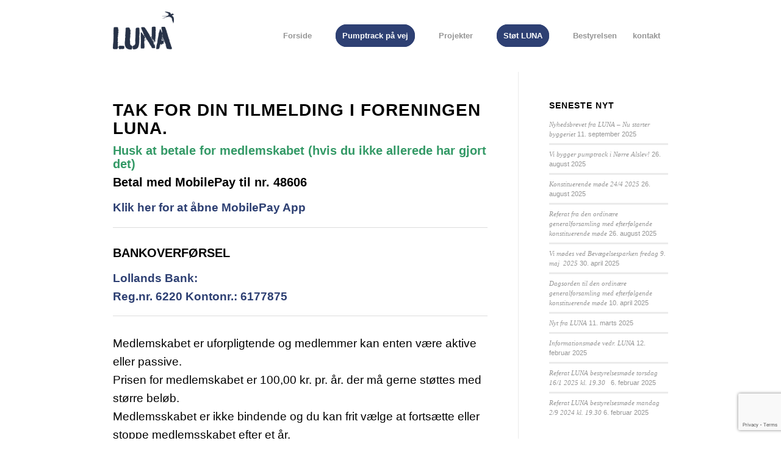

--- FILE ---
content_type: text/html; charset=utf-8
request_url: https://www.google.com/recaptcha/api2/anchor?ar=1&k=6LcRzNInAAAAAEg-FQwWlkLjBxgV4jPl6PAn9O8H&co=aHR0cHM6Ly9sdS1uYS5kazo0NDM.&hl=en&v=TkacYOdEJbdB_JjX802TMer9&size=invisible&anchor-ms=20000&execute-ms=15000&cb=q7gho6idc68l
body_size: 44836
content:
<!DOCTYPE HTML><html dir="ltr" lang="en"><head><meta http-equiv="Content-Type" content="text/html; charset=UTF-8">
<meta http-equiv="X-UA-Compatible" content="IE=edge">
<title>reCAPTCHA</title>
<style type="text/css">
/* cyrillic-ext */
@font-face {
  font-family: 'Roboto';
  font-style: normal;
  font-weight: 400;
  src: url(//fonts.gstatic.com/s/roboto/v18/KFOmCnqEu92Fr1Mu72xKKTU1Kvnz.woff2) format('woff2');
  unicode-range: U+0460-052F, U+1C80-1C8A, U+20B4, U+2DE0-2DFF, U+A640-A69F, U+FE2E-FE2F;
}
/* cyrillic */
@font-face {
  font-family: 'Roboto';
  font-style: normal;
  font-weight: 400;
  src: url(//fonts.gstatic.com/s/roboto/v18/KFOmCnqEu92Fr1Mu5mxKKTU1Kvnz.woff2) format('woff2');
  unicode-range: U+0301, U+0400-045F, U+0490-0491, U+04B0-04B1, U+2116;
}
/* greek-ext */
@font-face {
  font-family: 'Roboto';
  font-style: normal;
  font-weight: 400;
  src: url(//fonts.gstatic.com/s/roboto/v18/KFOmCnqEu92Fr1Mu7mxKKTU1Kvnz.woff2) format('woff2');
  unicode-range: U+1F00-1FFF;
}
/* greek */
@font-face {
  font-family: 'Roboto';
  font-style: normal;
  font-weight: 400;
  src: url(//fonts.gstatic.com/s/roboto/v18/KFOmCnqEu92Fr1Mu4WxKKTU1Kvnz.woff2) format('woff2');
  unicode-range: U+0370-0377, U+037A-037F, U+0384-038A, U+038C, U+038E-03A1, U+03A3-03FF;
}
/* vietnamese */
@font-face {
  font-family: 'Roboto';
  font-style: normal;
  font-weight: 400;
  src: url(//fonts.gstatic.com/s/roboto/v18/KFOmCnqEu92Fr1Mu7WxKKTU1Kvnz.woff2) format('woff2');
  unicode-range: U+0102-0103, U+0110-0111, U+0128-0129, U+0168-0169, U+01A0-01A1, U+01AF-01B0, U+0300-0301, U+0303-0304, U+0308-0309, U+0323, U+0329, U+1EA0-1EF9, U+20AB;
}
/* latin-ext */
@font-face {
  font-family: 'Roboto';
  font-style: normal;
  font-weight: 400;
  src: url(//fonts.gstatic.com/s/roboto/v18/KFOmCnqEu92Fr1Mu7GxKKTU1Kvnz.woff2) format('woff2');
  unicode-range: U+0100-02BA, U+02BD-02C5, U+02C7-02CC, U+02CE-02D7, U+02DD-02FF, U+0304, U+0308, U+0329, U+1D00-1DBF, U+1E00-1E9F, U+1EF2-1EFF, U+2020, U+20A0-20AB, U+20AD-20C0, U+2113, U+2C60-2C7F, U+A720-A7FF;
}
/* latin */
@font-face {
  font-family: 'Roboto';
  font-style: normal;
  font-weight: 400;
  src: url(//fonts.gstatic.com/s/roboto/v18/KFOmCnqEu92Fr1Mu4mxKKTU1Kg.woff2) format('woff2');
  unicode-range: U+0000-00FF, U+0131, U+0152-0153, U+02BB-02BC, U+02C6, U+02DA, U+02DC, U+0304, U+0308, U+0329, U+2000-206F, U+20AC, U+2122, U+2191, U+2193, U+2212, U+2215, U+FEFF, U+FFFD;
}
/* cyrillic-ext */
@font-face {
  font-family: 'Roboto';
  font-style: normal;
  font-weight: 500;
  src: url(//fonts.gstatic.com/s/roboto/v18/KFOlCnqEu92Fr1MmEU9fCRc4AMP6lbBP.woff2) format('woff2');
  unicode-range: U+0460-052F, U+1C80-1C8A, U+20B4, U+2DE0-2DFF, U+A640-A69F, U+FE2E-FE2F;
}
/* cyrillic */
@font-face {
  font-family: 'Roboto';
  font-style: normal;
  font-weight: 500;
  src: url(//fonts.gstatic.com/s/roboto/v18/KFOlCnqEu92Fr1MmEU9fABc4AMP6lbBP.woff2) format('woff2');
  unicode-range: U+0301, U+0400-045F, U+0490-0491, U+04B0-04B1, U+2116;
}
/* greek-ext */
@font-face {
  font-family: 'Roboto';
  font-style: normal;
  font-weight: 500;
  src: url(//fonts.gstatic.com/s/roboto/v18/KFOlCnqEu92Fr1MmEU9fCBc4AMP6lbBP.woff2) format('woff2');
  unicode-range: U+1F00-1FFF;
}
/* greek */
@font-face {
  font-family: 'Roboto';
  font-style: normal;
  font-weight: 500;
  src: url(//fonts.gstatic.com/s/roboto/v18/KFOlCnqEu92Fr1MmEU9fBxc4AMP6lbBP.woff2) format('woff2');
  unicode-range: U+0370-0377, U+037A-037F, U+0384-038A, U+038C, U+038E-03A1, U+03A3-03FF;
}
/* vietnamese */
@font-face {
  font-family: 'Roboto';
  font-style: normal;
  font-weight: 500;
  src: url(//fonts.gstatic.com/s/roboto/v18/KFOlCnqEu92Fr1MmEU9fCxc4AMP6lbBP.woff2) format('woff2');
  unicode-range: U+0102-0103, U+0110-0111, U+0128-0129, U+0168-0169, U+01A0-01A1, U+01AF-01B0, U+0300-0301, U+0303-0304, U+0308-0309, U+0323, U+0329, U+1EA0-1EF9, U+20AB;
}
/* latin-ext */
@font-face {
  font-family: 'Roboto';
  font-style: normal;
  font-weight: 500;
  src: url(//fonts.gstatic.com/s/roboto/v18/KFOlCnqEu92Fr1MmEU9fChc4AMP6lbBP.woff2) format('woff2');
  unicode-range: U+0100-02BA, U+02BD-02C5, U+02C7-02CC, U+02CE-02D7, U+02DD-02FF, U+0304, U+0308, U+0329, U+1D00-1DBF, U+1E00-1E9F, U+1EF2-1EFF, U+2020, U+20A0-20AB, U+20AD-20C0, U+2113, U+2C60-2C7F, U+A720-A7FF;
}
/* latin */
@font-face {
  font-family: 'Roboto';
  font-style: normal;
  font-weight: 500;
  src: url(//fonts.gstatic.com/s/roboto/v18/KFOlCnqEu92Fr1MmEU9fBBc4AMP6lQ.woff2) format('woff2');
  unicode-range: U+0000-00FF, U+0131, U+0152-0153, U+02BB-02BC, U+02C6, U+02DA, U+02DC, U+0304, U+0308, U+0329, U+2000-206F, U+20AC, U+2122, U+2191, U+2193, U+2212, U+2215, U+FEFF, U+FFFD;
}
/* cyrillic-ext */
@font-face {
  font-family: 'Roboto';
  font-style: normal;
  font-weight: 900;
  src: url(//fonts.gstatic.com/s/roboto/v18/KFOlCnqEu92Fr1MmYUtfCRc4AMP6lbBP.woff2) format('woff2');
  unicode-range: U+0460-052F, U+1C80-1C8A, U+20B4, U+2DE0-2DFF, U+A640-A69F, U+FE2E-FE2F;
}
/* cyrillic */
@font-face {
  font-family: 'Roboto';
  font-style: normal;
  font-weight: 900;
  src: url(//fonts.gstatic.com/s/roboto/v18/KFOlCnqEu92Fr1MmYUtfABc4AMP6lbBP.woff2) format('woff2');
  unicode-range: U+0301, U+0400-045F, U+0490-0491, U+04B0-04B1, U+2116;
}
/* greek-ext */
@font-face {
  font-family: 'Roboto';
  font-style: normal;
  font-weight: 900;
  src: url(//fonts.gstatic.com/s/roboto/v18/KFOlCnqEu92Fr1MmYUtfCBc4AMP6lbBP.woff2) format('woff2');
  unicode-range: U+1F00-1FFF;
}
/* greek */
@font-face {
  font-family: 'Roboto';
  font-style: normal;
  font-weight: 900;
  src: url(//fonts.gstatic.com/s/roboto/v18/KFOlCnqEu92Fr1MmYUtfBxc4AMP6lbBP.woff2) format('woff2');
  unicode-range: U+0370-0377, U+037A-037F, U+0384-038A, U+038C, U+038E-03A1, U+03A3-03FF;
}
/* vietnamese */
@font-face {
  font-family: 'Roboto';
  font-style: normal;
  font-weight: 900;
  src: url(//fonts.gstatic.com/s/roboto/v18/KFOlCnqEu92Fr1MmYUtfCxc4AMP6lbBP.woff2) format('woff2');
  unicode-range: U+0102-0103, U+0110-0111, U+0128-0129, U+0168-0169, U+01A0-01A1, U+01AF-01B0, U+0300-0301, U+0303-0304, U+0308-0309, U+0323, U+0329, U+1EA0-1EF9, U+20AB;
}
/* latin-ext */
@font-face {
  font-family: 'Roboto';
  font-style: normal;
  font-weight: 900;
  src: url(//fonts.gstatic.com/s/roboto/v18/KFOlCnqEu92Fr1MmYUtfChc4AMP6lbBP.woff2) format('woff2');
  unicode-range: U+0100-02BA, U+02BD-02C5, U+02C7-02CC, U+02CE-02D7, U+02DD-02FF, U+0304, U+0308, U+0329, U+1D00-1DBF, U+1E00-1E9F, U+1EF2-1EFF, U+2020, U+20A0-20AB, U+20AD-20C0, U+2113, U+2C60-2C7F, U+A720-A7FF;
}
/* latin */
@font-face {
  font-family: 'Roboto';
  font-style: normal;
  font-weight: 900;
  src: url(//fonts.gstatic.com/s/roboto/v18/KFOlCnqEu92Fr1MmYUtfBBc4AMP6lQ.woff2) format('woff2');
  unicode-range: U+0000-00FF, U+0131, U+0152-0153, U+02BB-02BC, U+02C6, U+02DA, U+02DC, U+0304, U+0308, U+0329, U+2000-206F, U+20AC, U+2122, U+2191, U+2193, U+2212, U+2215, U+FEFF, U+FFFD;
}

</style>
<link rel="stylesheet" type="text/css" href="https://www.gstatic.com/recaptcha/releases/TkacYOdEJbdB_JjX802TMer9/styles__ltr.css">
<script nonce="0e2CHPN6LUpTstdK3r2A1A" type="text/javascript">window['__recaptcha_api'] = 'https://www.google.com/recaptcha/api2/';</script>
<script type="text/javascript" src="https://www.gstatic.com/recaptcha/releases/TkacYOdEJbdB_JjX802TMer9/recaptcha__en.js" nonce="0e2CHPN6LUpTstdK3r2A1A">
      
    </script></head>
<body><div id="rc-anchor-alert" class="rc-anchor-alert"></div>
<input type="hidden" id="recaptcha-token" value="[base64]">
<script type="text/javascript" nonce="0e2CHPN6LUpTstdK3r2A1A">
      recaptcha.anchor.Main.init("[\x22ainput\x22,[\x22bgdata\x22,\x22\x22,\[base64]/[base64]/[base64]/[base64]/[base64]/[base64]/[base64]/eShDLnN1YnN0cmluZygzKSxwLGYsRSxELEEsRixJKTpLayhDLHApfSxIPWZ1bmN0aW9uKEMscCxmLEUsRCxBKXtpZihDLk89PUMpZm9yKEE9RyhDLGYpLGY9PTMxNXx8Zj09MTU1fHxmPT0xMzQ/[base64]/[base64]/[base64]\\u003d\x22,\[base64]\\u003d\\u003d\x22,\x22GMO9ISc5wp01w71dwr/CuRnDogLCssOJbHZQZ8OTSQ/DoH43OF0BwpHDtsOiCj16WcKsUcKgw5IMw5LDoMOWw4dmICUkMUp/[base64]/DvBlXfybCmGHDtsK/[base64]/eXXDrcOrFcK/w6rChBzDskXCtcOaw5rDtmZwZsOdw6fCtMODXMOgwrNzworDnMOJSsKaVsOPw6LDq8OzJkI/wow4K8KoIcOuw7nDkMKtCjZ6YMKUYcO4w50WwrrDmsOsOsKsTMKiGGXDr8K1wqxaXcK/IzRBA8OYw6lywpEWecOEBcOKwohtwpQGw5TDo8OaRSbDv8OSwqkfIjrDgMOyAMOSdV/[base64]/DgsOOZULCpm15woTCjAN1bwvDjSZYw6XDhAwjwprCosOHw73DizfClwTDlFF3XjYOw4zCpSIVwqvCpMOiw4DDpUcIwrwvLSfCtSBMw6TDv8OHFS/CrMOweRfCrzDCisOaw4LCocKWwq7Dt8OuR23Cm8KdBAcBDMK5wpLDvhAcWUQRNMKyOMOkY0nCvkzCjsOnSwvCosKBGMOUXsKgwp1MCMOhVsOaSTNoUcKVw7B8enzDicOKfMO8OcOQf0/[base64]/CjMOrwrXDpsOew53CqwjDm8OswrN4wrzDicKAw5hEN3/DvMKEZMKyLMKjYcK/[base64]/DrxRvAcKjw4rDuMO6w50Nwp/ChwnDuMORecKuIEcQcGLCmMK9w4HDlcKqwpjCqiTDt3cXwrEyRMKkwpLDhh/Cs8KdQsOWQCDDp8OGZ2NSwqbDtsKjYxzClzccwq/Dn3EIc2g8N1FmwpxNeDUCw5nDgBFCW1jDm3DCvMOnw7lnw7DDicK0RMOmwqVPwqvChSozwpbDhBTDii1Vwpw7w6pLMMO7cMOQYMOJwp51w5PCvgVDwrTDsjxww4Ixw7VtNcOQw6QvJ8KcI8ONwpxBJMK2OmjCjSrCncKew44ZW8Okwp/DgS7CpcKvKMOeZcKKwqAHUDt1wopEwojCgcOew5J0w4p8HnkiDjbClMKDR8Kvw4fCm8KYw5FZwoEJIsKoNVLClMKAw6vCqMOrwoUdGcK8VxvCgcKBwqHDi05vF8KQJALDvFjCkMOWHkkVw7RiL8OZwrnCiFl1J01HwrjCuDDDucKQw7vCtx3Cn8OvFxnDgVINw59/w5nClEjDhcO9wozCqsKDQHoLNcOEQXUdw6zDu8OPdAsRw44vwrHCrcKbbXAlJcOjwp85CMKqEgQLw63DpcOLwrptZ8OeT8K0wooMw54yS8OHw4Mcw6fClsOQC2DCiMKPw7wgwpBrw4HCiMKuCnphJcO/KMKFNiTDhCnDmcKewqoswrJJwrfCqXEJWF7CrsKswonDmMKww4nCvgwKNn4Ow7MRw6TCk1NRPmzCjUTDs8OAw7TDsTHCgsObKG3CicOnZwzDkcK9w6shYcO3w57CmkjCu8OVI8KSXMO9w4rDjHHCv8KnbMOzw47DuidRw7ZVUsOGwr/CjkIHwrYOwqLCpADDin8Tw7rCljTDhD5cTcKeAAnDum4mNsOaM2UCW8KZBsKhERDCuQXDlMOGekNZw5VAwpQxIsKWw47CgcKoTlDCrsObw5MBw7AOwrBTcy/CgcOfwo0ywr/DqgXCpxzCv8OtJcKQTzh5ejxJw7PDshIqw6bDg8KKwp/DoT1FNmvCpsO4BsKTwplAXFcUQ8KmB8OwAD1pCHbDoMOcYXVWwrdswo0OMMKLw6nDlMOvIcO3w5guZcOKwr/[base64]/Cqn89RsK0JF3DrcOaYMOuwqsFwosKwr9dw6rCuCHCpcKVw5E5w5zCocKew4hYUTPCnjrCjcOgw4MPw5nCr2HCl8O1wpTCvy55XcKPwqxbw5YLw7xEOFnDnVtUaTfClsKCwrjCgEl6wr8ew7oNwqvCmMOTLcKPGl/DgcO2w5TDs8KsP8KmSwjDjyRoN8K1N3hNwp7DplrDgcKEwotgFkEdw7BRwrHCn8KFwpLDocKXw5oRJ8OAw7dMwrDDkMOQTMO7wrcBTkXDnQHClsO9wq7DgzcDwpRDVsONwqfDqMOtVcOOw6Zow4rCo2F2RiQTBSssBm/DpcOewq5hCXHCoMOjbRnCllQVwqfDoMKDw53ClsKcFkF6HlEpKVVGN2bDuMOyfS8XwpPCgjvDsMK0BmVJw78hwq53wpvChMKlw59TQVtLB8OeRCA3w4kOcsKGPx/[base64]/Dq2YSwrXCnj4gw6jDoBrCkMOgD8Ksw5gsw6MBwrsiw5F5wpUZwqHCqw5OUcOWXsKzWz/Dg3fDkRs7a2BOwqQ+w48yw6t2w6I2wpLCp8KAc8K+wqHCtxlzw6gywqbDgC0xwo19w7bCtMOxLBfCnz15OMOfwoVRw7sNwqfCgGnDosK1w5kaB0xXwqQ2woFawqMiSlQ6wofDjsKvPcOIw6/[base64]/DpQ5ew6QeNxguE1kMDMK/MkQgwqgcw73Cr0kCbg/CmxDCp8KXXFAkw6BwwqB8HsOhBR9/w4PDt8KQw6U+w7fDs3/CpMOPHRp/ey4Mw7IfbMK/w7jDujU7w6DCiRkmVT/[base64]/[base64]/RwPCgmR0w5Yfw7wxwrjCv0UXXlnDi8OKwpAtwoHDo8KJw7dMT0xDw5/[base64]/CknjCtyzDl8KRwo7CjMK6wqhKw4Y+Y8OXVcOoOSZjw4dJwrVXcgnCs8O/[base64]/[base64]/[base64]/EloQw7MjAx7CiMOaMsORwobCh8Ouw7zDgMOLNcOyLBXDkcKkHsOvZS3DucKcwpskwoTDncOKw43DghDCkUHDqMKWRijCmHfDoWpQwpHCksOqw7g2wp7CnMKjKsKkw6fCs8KqwrEkMMKWwp7DtCDDlhvDuS/DiUDDpsOrXcOEwp3DrMOAw77Dm8Olw5PDunLCucOhC8OtW0TCvcOoF8KCw6wYI0VRLsOAQMO/UQsKb0/DqMKCwonDp8Oewpsow50sPy/DhFPDmkDDuMOdwpvDhnU5w5Fjcxkbw6TCqB/DsSNsJ0bDtUtOw77CgzbDpcKSw7HDtR/CtcKxw4VCw4J1wr5jwpvDu8Oxw7rChjFoFAhVTR4zwp7ChMOVwqvClsO3w6nDkB3ChDEoMSEsKsOPPiLDpnFAw4PCjMOaDsO/wp8DB8KHwojCmcKvwqYdw6fDu8OVw6fDjMK8bcK1PzDChcKJwovCoxfCumvDv8Kpw6DCpyFXwplvw5NtwrHClsO8JiAZYhHCrcO/BiLCtsKiw7jDt2g3w53DtwrDisKYwr3CllXDvA42AlUZwojDtlrCqlZFccOxwp0/PxDDqAotasK0w5zDjw9Fw5zCgMOcQ2TCtjfDqMOVaMOaMD7DicO9MmgiRUAZfkQGwo7CiQDCh2xuw7zCtnHCmEJXXsKXw73Dgm/DpFY1w7vDu8OyNCLCucOYWcKdJQoGMAbDsA4bwoYewrbChgXDoRIBwofDnsKUbcKOH8Khw5XDqsKdw6NuWcOsLcKuAFfCrR7Cm1A1CBXCi8OlwoQWR3Z/w4LDl3EvZXzCm04vGsK0WgtRw5zCjXLCvFojw4FPwrJXPxLDl8KFDg4gIQB2w5LDjyZ3wprDtsK5WCfCvsKEwq/[base64]/DtcOrw68/w6sIAFnCrsOuV8Oqw6MECMKXw4lKTRzDqsOLUcK6W8OLUzvChkvCoi7DtHnCmMKIHcKwC8OgDUXDhRjCuznDocOqw4jCpcKnw7RDXMONw74aBh3DswrCq2HCiQvDiTUXLmvDqcOXwpLDuMKpw4XDhHt8FC/Chk0jDMKnw4LDs8OwwpvCoinCjEsjEhcDLXk4VwzDrBPCn8KHwq3DlcK9NsKEw6vDk8O9YD7DiErDgi3Dm8OWFcKZwpLDncK8w6jCv8KkAiRow7QSwrPDp3tBwr3Cg8O5w4UTw7FqwrLCusKaZibDsmLDscOywqkTw4UeTMK6w53Ci2/Ds8OBw77DkcKnQRrDtcKKw4fDjDLCoMKDUGrDkCoBw4PCl8KTwpUhBcOKw67Cim5Kw7FhwqPClsOFbcOdAzDCjcKOSCDCrlsVwovDvAJOwqB5w6A1R3bDpGJiw6VpwoM9wqNGwp9cwq1qFk3ClxHCmcKsw57CpsKbw7lYw491wqVmwqDCl8O/Byw/w6MTwoI1wpTDkR7DpsKvJMKDPWbDh1decMODBwpSSMKLwqbDuAfCgjMCw71LwqPDpsKGwqgCTcKxw4hyw5F+JxEKw5ZvPXwaw5bDriTDs8O/[base64]/CnBYsUsOHQMKSwpF8KMK9wqM+cRfCojFNwpbDqQ7ClE0nUijDhMKENcORH8Kgw4NDw49eVcOKLT9/woDCucKLw7TClsKYaGA0D8K6aMOJwr7CjMO9A8KyYMKXw4Z6ZcOoYMODA8KKNsO2HcOqwrzDrwtNwpp+csKQXHkYHcOfwozDlTfCkyx6w63CgHjChcKOwoTDjS3ChsOJwoLDrcKVQ8OcEw/CkcOIKsK7Dh1IeDNxdVnDjWJaw6PCgk7DvmXCvMK3CMOlU2YebU7DucKLw5kLHyHCmMORwrfDgsK4w4QMb8Kzw4ZLEMKTJMOcBcOvw47DlMOtK3DCtWBUV09Ewrs5OsOdaR9facKewr/CjcOJwqVAOMOQwofDvBU+wr3DksO8w7nDusKlwo8pw57DiFvDvgvCpMKVwrPCm8O1wpfCssOkwrPClcKdG1YsGMKpw7hHwqo4a1fCjlrCkcK6wpDCgsOrHsKFwoDCg8OqWEoVXlIbDcOnEMOIw5jDsj/Ckw8tw47CrsKjw5bCmDnDlWLCnQLCsCLDv0MHw5xbwqMdwpQOwqzDkQZPw5F+w5LDvsOtIMKuwooWYMK1wrPDn2/CgzgDf1xLMsOZZVDCi8KGw41mfw7CucKQacOSHBB+wqlNRHlIYwQpwoh2SWgQwoIqwoxWSMKcw4p1ZcKPwrrCm1J+acKQwqzCrcO/VMOne8OaeVPDt8KpwpMtw558woNxWsOyw55tw5HCr8K+FsK9YUzDo8OtwovDlcKLRcO/[base64]/[base64]/bMKkKcK0W8KDfcKRFk1Kw5FLw7rDtTsvOi4+woHDq8OqCBgAwpbCoU5ewpI/w7vDjQjCgxDDtzXDl8OpEcO6w7NNwqQpw5xIDMOPwq3CsHMDd8Odd0HDrEvDj8OeTB/DtmV3YUQ0dcKIKR1bwoc3wrLDilFSw6nDlcKHw4TCogNnDcK4wr7Dv8O/[base64]/[base64]/[base64]/ChUA7w7PDg0TDjMOSwovCqsKfH8KkfWRTwqPDuQsiD8KKwpwLwrB+w7tUM0weX8Kqw6MKFwVZw7lXw6bDv3YKXMOmIRsWHFDCqUfDv2JJw6R5w6bDk8KxJ8KCXl9mWMOebcOKwpQLwp1hPC3Clz9nNcOCbHDCnW3Dv8Ohwopof8K/Q8Kawqdiwpgxw7PDhCYEw48rwpUqRcOoB3MXw6DCqcODIjrDg8Oew4RWwrMNwpohdwbDt0vDo2rClQ4BKiNRUcK8DMK4wrMMaTnDkMKsw4jCjMKlFEjDoDfCk8KqOMOOOQLCqcKvw4Auw40lwq7DhkhYwqrCuz/ClsKAwpFmMTd6w4QuwpPDq8OlJTbDmRHCmMKuScOsSHBYwofDuyPDhQIHQMK+w4oBXMOnWGxOwrs+RsKgYsOsc8O1MWwDw58bw7TCrsKlwonDk8K9w7N2woHDlMOPWMOrR8KUM2fCuk/Dtk/CrEALw5PDh8O9w48hwpLDuMK0PsOTw7VSwoHCrsO/w4PDksK6w4fDlFzCtALDp1V8HMKkVcOSTjFywqoPwp9Lwq/CusOqPnjCrWdoMMOSAQHDhEMVKsObw5rCm8O3wr3Dj8OEEXvCusOiw4cJwpPDomDCumwHw6bDuywxwq3CmcK6QcKbwp/CjMKEC2RjwqHCmkxiE8OwwrBXYsO9w50Bey9xOMO4VMK8U3LDmwR5w5hOw4HDuMKRwoEATMO8w6LCjMOdwqTDvH7DokB2wr7CvMKhwrDCgsOzccK/[base64]/[base64]/CjMK8M8OHwrlXwrtqV0pRTG1ow6Rrw4PDpHfDoMOgwoLCvsKUwobDuMKqckt+RSNeCWBlH03DmMKLwqEhw6NSesKXScOGw7/Cl8OVAsOjwp3CpFsuK8OkIW7Dll4MwrzDizrCtUBsU8Krw4MEw5rDvVVdHkLDg8KCw4QFCMKXw5DDu8KHfMOlwrsgURDCrFTDoTN3w5TCgHBmf8KNMlDDthtFw5R3XsOiJMKMGcKzQVggwrE4w4lXw4Q7w7xBw53DjSoZLSsgZ8O+w6BubsOwwoHDu8O4OMKrw5/Di11sAsOqXsKbUHXCjiVxwrxCw6zCuXtfVUN1w43Co3UtwrN0FcO3J8OiRR8wKjQgwrfCj0ZVwovCu3HChWPDmMKCc3fDnUhmFcKXwrNdw5AaXMKlH1EfR8O1dsKkw59Rw406PyxFU8OVw6/[base64]/[base64]/[base64]/[base64]/[base64]/[base64]/Ag3CmB/CgMKqwoAFw6R8w43ClX0fw4vCsAbDhcKXwpjCk1TDvCPDssOgADNhBsOWw5lpw6nDocOewp4ywr8lw7MEbsOUwp/DrcKmFnzCt8OJwr1tw5/DrCwkw67DjMK2BHE5Dx/CkGBoYMOgfVrDkMK2wrnCtinCjcO1w47Ct8K0w4EiMcKqNMOFL8KXw7nDsnhJw4drwrXCizokFsOYNMK5Rg/[base64]/ClsOvw5PClsKdw5IWbgB/[base64]/Dv8KgDT7DuFzCuMOBw6cdN8Kyw73DgGzCucKNRz19LcOJMMONwrHDmMKpwpUqwq/CvkAZw4fDi8KHw6wZDcOmAsKbVHjCrcOBNMKKwqkoDWEeHMK/wodrw6FPOMKGc8KEw5XCvVbClcKHMMKlcF3DqsOIX8KSDsOfw7VwwpnCq8OmeQ17d8OAU0Ibw4FxwpdeY3VefsKjYkBdRMOQZCvDkE3DkMKhw6Rtwq7Cu8KVw5LDjMOgVUkuwo9WMcOwMybDlsKcwqBRfAV/wojCuzzDpQkzNcOowp96wo9taMKPbMO/wr/DmWU7VRtLT0LDiFjCgFTDhMOFwonDocOQBsKrGVEXwojDliAAIMKQw5DClkIKI2/Cri5Rw752U8K3WTTDocOYUMKaU2dSVyEgLcOCOSXCvcOmw4kSTGYwwqLDuUZiwrvCt8OOFSBJTVhuwpBcwqjCpMKew5LDkRHCqMOyGMOkwovCjQbDvXbDhC9oQsORbArDqcKxS8OFwqRZwpDDnDnDkcKPw4R9w6ZAwobCj25QWsK4WF0EwrMBw4kPwo/CjiISfMKTwr9FwpLDmcOZw5HDijQtIyjDpcKqwoB/[base64]/[base64]/CiUEpwo3Ck3ZjwrvDtQF7w7XCkTNBSyEua8K4w6c2McKEIcOwVcOYHsO2VEQBwrFJMDvDgsOhwojDr27CpFMWw7RAM8O/KMKlwqrDtU5gXMOcw6PClhREw6TCpMOVwpJvw43CisK/[base64]/ChDQmwrk9YcOtKRwtwrt+EgXDj8KTw640wqQdSgfDrCkCK8KRw7tiBsKHFU3CtsO7woPDjXnDm8OKwqB6w4FCZsK8U8Kyw4LDl8KzRBrDn8OQw5/CuMKRFH3CtgnDijtFw6MMwoDDncOFdWnDiynDs8OFCjTCisOxwotGCMOPwoglw6cnHRote8OON2jClsOgw6dYw73DosKIw44qLgTDtW/CljpXw70TwoAQMgQPw7l+JSrCmy9cw6rDj8K5bz5uwqJcwpMAwpzDujPCrBjCqcKbw5HDtsKldi1UccOrw6nDuAnDpCA0DMO+OsKyw70kB8OvwpnCvsKswpbDjsO0Ni9CbQHDqV3Ct8OwwoHCmBZSw67CqMOYHVfDkcKVV8OYF8Odwo3DuwTCmgAyRFjCqTAawr/[base64]/Dl8Orwo4Kw7V7wpXDthLCqsKpwrNQwpXCvh/CicOuCD5FPWfDlcO6DwlOwqvCvz/[base64]/DmcKEw7XCuwDDjcKucBXDrsKRDcKnTBDCsjcOw4gLMcOcwr3Cu8Otw4o4wohsw40HHm7DqWDClxYMw5PCncOIasO5IFISwpUGwp/CqcKywrLCqsKiw6TCucOrw5gpw4I8MXYywq4PNMOSw4jDsVNXHj9RbsKfwpfCmsOFL07Cr1rDng19KsKqw6zDjsKOwo7CoFwtwrrCg8OqTsOUwrUxMQvCvcOGYhgYw73CtirDvzlywo5ZBnVic2DDlk/CrsKOIA3DvsK5wp8uYcOmwobDucK6w5vCjMKVwqvCj2DCtw7DvcOAUE/CrMOJdDHDv8OxwoLChmHDoMOQDn7CssK7S8KKwrnCjQbDiCB3w50EJ2zCl8OtK8KMTcKuQcOPWMKBwoEORwXCmSrCncOaHcOPw7XCiAfDiTEzw7jCjMOcwoXCosKEPTbDmcOpw6INBkHCg8KzPUlATVfDusKiSlE+OcKPAsKmW8Oew7rDtsOPNMONX8KMw4E/VhTDpsOiwpXCiMKBw4hVwrDChw9mH8KHFxTCjsOCUQ5xw4xFwqteXsKew68GwqBLwqPCsR/DjsOkRsKEwrV7woY9w43CkiwOw7bDjlzDhcOkw6pzfj9UwqHDl2VowqJ2acOkw7PCrkhsw5jDn8OfJ8KoBRzDpjLDtEpLwocvwoEFV8KGfHJ3w7/[base64]/DkhzDnsKXDsOkScKjwroQw7fCoX/CoMO3wojDjsOgZWZ9wrE/woHDlcK5w6YhHGk6UMK+cQvCs8OHZ0rDtcO9RMKjT0rDnCpXf8KVw7XCqinDs8O3QjkswotEwqdGwqRrXFxMwrNswpzCl18HFsOnXsK5wr0VW3cxL0jCoC16wofDlmTCncKEYUXCscOfB8Ofwo/DrsObJsKPG8OFCCLCgsOxanFMw64gAcKRY8O7wqzDoBctZVzDjRkFw7VSwpxdVwwOBcOOR8KZw5kAw4wLwopBUcKEw65Gw6BITsKzJcKxwpYlw7DDqsOgNSRKAD3CusO6wrvDhMOKw7nDmsKRwpRKCU3DqsOGUMONw5/CtAxtXsOnw4gKAV7CsMOwwpvCnzzDo8KAFDPDjyLCiW9lf8OIGyTDmMKKw6wuworDih8KM202X8OTwr0LS8KGwqgGcH/CicKxRmTDoMOow7FVw7vDscKqwq1SSWwGw7DCoDl1wptxHQUcw53DtMKjw63Ds8OpwoRpwoTCvAJGwqTCt8K2GMOzwrxCdsOfRDHCuX7Cs8Kew4vCjkFZS8Obw5gwElwgUj7Cg8Oib2/DhsKLwqVXw5tRVF/DkT43wp/DscKyw47CnsK8w7lpcVcmBGILeDTCuMObHWxCw5fCkiHCq34cwqM9wqV+wqfDmsOrwrgDw6/CncKjwoLDizzDqRHDjxhOwolgEUnCuMOPwpXCt8Klw5fDmMO5VcOyLMOGw4/[base64]/Dt8KMw6TDv3oBwpQPw7VVw4zDvHnCqU3DiUXCt8KQI0TCtMK4w4fDhwMMwq8gO8KKwpB6CcK3cMOqw4vCj8OqNg/[base64]/DhgjDgsOvwoRaDMKTwqTDs8ORw5fCvMKUwqxkFyvDljNQS8OQwrfChMKEw6rDhMKqw7TCj8OfD8OZRG3CnMOewrkBJXxqAMOlIG3DnMKwwq/ChcOMXcKWwpnDrEfDo8KmwqzDtklVw5jCpMKZOcO2HMONWnA0CMO0SB9AdQPClWRbw5Z2GQFwWsOew6LDu1PDpgfDs8OFXcKVfsOSwpLDp8KqwqvCn3QXw6JFwq4wYk9Pwr7DncOkZENsDsKIw5haXsKzw5DCmS/DmsKLNMKNacKcV8KVWcKTw7hiwpRow6USw4sVwrc6VzHDugjCiy5Dw4ULw6ssJwrChcKtwp/[base64]/[base64]/CrjFmQsKuwqJZazLDj8OrWGpuw4hVVcOgA8OsTA0qw6o/NcO+w63CmcKDKB7CjMOcE3wWw6cRdzl0TcKmwp/CmEtyMsOIw4bCvcKbwr7CpSbCi8O+w7/DmcOte8KowrnDnsOBOMKiwrbDtcK5w7AeQcKrwpgWw4XCkB5twpwgwpwrwqA/[base64]/Ds8Omw6tXLcK9LcKxfsKARsKHwo9lw4YJVsKIw7dewofCrVk8AsKeRMOYQsO2PA3CksOvL0DCrcOwwqPCllvCvSwPXMO1wpLCnCMHLj9Iwr7Ck8O8wq8+w60+wp/CnBpyw53CkMKrwpYcR27DssOyem9ONHDDg8K9wpAJw4tZBsKXEUjCj1N8Z8O0w6TDnWdqMBISw6XDiRUnwq5xwrbChzHCgntuCMKEWHLDmsKzwqsTTDvDsj3CsW1Bwq/DscOPRMOGw4F/w5TCj8KpBXIDGcOXwrbCu8KnbcOdZjnDkHgGb8Kbw6TCpjJbw5U/wrYFCQnDhsKFaUzDvgN3f8O2wp8zVmjDqHLDvMK/woTDuEzDrsOxw6ZywqrCmwBVG1ovF2x0w4M3w6HCpSTCtQ/[base64]/DlMKWw4oEGwoIw5g/[base64]/wrPCthpFw6vCkEE/V8OGTiNPw43DgQrDosKqw57CpMOgw6AfJsOYw6HCrMKpEsOGwp0Twq3DvcK+w5HCsMK4FhYbwr9xcm3Du1nCsW3CrjXDtV3DlsOBehYWw7TCki/DgUwUMSjCqMOlFMODwrLCscKjDcOhw7LDucKvw75mWnYSDmIjTSQQw5fDlMOqwrfDijAiQ1JHwo/[base64]/Ch8KAwqlVw7x0eTTDqABAwpbCssKlQcKuw65BwpVXXsO9XS0Iw7DCkl3Du8OJw592UmQvJWfDpX7DqSozwpfCnD/CrcOCHFLCpcKADHzCj8KYUkEWw73DkMOtwoHDmcOpCFkNYMKtw6Z+aQpGwpN+PMKRJcKWw5pYQsO0FgUvdsODGsKtwoPCjsOXw69zccKuAUrCvsOnfUXCnMKuwrnDsXzDvcOfB251LMK2w5DCuH0/[base64]/[base64]/Do2oRAnRcw68QZT9LwpjCqEFJw4B6w75NwpwpM8OMZC8UwrfDmBrCiMO6wpnDtsOrwqdyfA/Ds0xiw6nCq8Kxw4wnwqJfwqDDhEnDvxHCu8OgU8KAwpwzaEVuIsO/OMKZVCs0dVNXZ8OVC8OhU8O2w4RZCFkuwonCr8O8aMOXHcOSwo/CscK/[base64]/[base64]/TcKRwqbCu8Okw45TWMOEDCDDhsKGwoTCicOVw5gaATTDnUHCrMK5JxMsw4HDn8K7SxXCiknDqjRUw4LDu8OvZzUUSlkrwoUiw7rCiRUcw7pAW8OGwpckw78/w5DCkS5jw6B8wo/Dg1FHMsKPP8KbM2vDkH5zUsOmwrVXwp3CgnN/wo1Xw7wcR8Kyw5NkwrbDosKjwolkXUbCmUvCs8OrMhfCo8KhD13CjsKjw6osInUBYhVqw5ATYsKvJ15eVFYaNMO7B8Kew4U5bQrDrms8w48Pwphfw4bDkVzDpMO4AmsiCMKACX18O2zDpFcwM8K8w64GW8KeVRbCsWAlFSXDrsORwpHDpcKOw5/CjnDCicKUW1rCn8O0wqXDtMKywoMaKlk1wrNPIcKEw4g/w6o+MMK7GD7DusKnw5PDgcOWwoDDtwt4w6UhMcO8w4PDnCrDtMO/IsO0w5lmw5Ahw5sCw5JyS0zDuBgDw5sDUMOQwoRQLMKwRMOrLipZw7TDthfCgHXDmAvDjz3DmETDpHIWDSjDkV3DgnVld8Krwp03wrQqwp17wpMTw6x/[base64]/[base64]/DusKGJcKUwonDucK7w7QeNm5rw5RDHMKbwozCjFfDqMKiw4kewprCusKUw4bDugIAwr/ClQdXMsKKLF1Xw6DDgsOZw6HCiBJNWcK/[base64]/DkCgiUFTCtcO7DSXDiMKdw6Z0P0DDvjjDjMObwo8zw4rDkMO5OC3DlMOFw4UnScKpwo3Dg8K1Fjc5cFbDvWhewqh3fMKhHMK1w71zwqImwr/Cg8OHLcOuw74uw5jDjsOGwpB6wpjCjFfDiMKSAE8tw7TCm0o/N8KYYMOPwoPCocOYw4fDtmXCksOGQ0YSw4XDuVvChnLDtTLDm8KDwoNvwqjDn8Ovw6d1IDFBJsOZUVUrwrDCtEtdMhs7aMOUXcKhwpnDsnEDw4TDrE9/w5rDgsKQwoNhwpLDq2HCr33Dq8KMccKPdsOaw7wAw6Fsw7DCgsKiOVlOc3nCpcKyw5wYw73ChAw/w5FkPsKSwoDDlsOVGMKFw7XCkMKDw50wwot8KllFwoM5ew7ChXDDu8O9UnHCi0/DsTcfP8OvwozDkHw1woPCmcOjJ0E1wqTDt8OMYsOWDwXDnl7CmQxQw5RLejnCksK3wpQiYBTDhQXDo8OkMXLCsMKbNggtFMKbbENEwpXCi8KCHVMsw518XgFJw5cwClHDhcKFwpxRCMKaw7LDksO4DinDk8O7w5PDqQTCrcO6w7Ihw50+Lm/DlsKXJMOeexrCtcKVHFjCpcKgwoFnTkU9w6IbBhRkdsO/[base64]/[base64]/w7ZRw7BCD8OVeVTDvizDr8KlwqgkwpTDtcOVZVvCp8KSwqjDj2hqG8OZw597wovDtcK+TcKiRDnDgHPDvyLDq0Z/R8KvdRXCkMO1wo9twr4LbsKBwp3CojfDs8O4JUXCrlg7O8K8N8KwYWDCjDHCoiPDjWMzIcKRwrbDlGFFVjoOTCRgAWB4w4wgGkjDpg/DvcKNw4zDh3kONAHDuzs7fXPCncOBwrU/TsKgCklQwoQUUnpJwpjDnMOXw6bDuBsawpwpWmIyw5l+w4nCt2VIwo5JIMKTwrrCtMOXwrwIw7lWKMOewqbDoMO+ZcO+woXDmEbDihPDnMOPwp/DnR89PxEcwrDDnjnDjMKVAz7DshtMw73DpDvChC8aw6BUwobDgMOcwppzwqvCvgnCocOgwqsTSisPw6hzM8KVw4HDmm7DrhHDihbCuMOvw6omwprDn8KkwpLCoD9tVMKWwqjDpMKQwr9CBVfDqMO1wp8XRMKiw7jCtcOew6bDscO2w7fDvw/DosKlwpM6w5pLw4BHBcOtDMOVwr0fHMODw5PCnsOsw7VLShwqXwfDtUnCmGbDjFHCo0YLTcOVNMOQP8KYaCxPw50QDRXCtAbCq8O4I8Kvw5TCjmhPwrlNEsOWGsKZwqhWacKZb8OhTw\\u003d\\u003d\x22],null,[\x22conf\x22,null,\x226LcRzNInAAAAAEg-FQwWlkLjBxgV4jPl6PAn9O8H\x22,0,null,null,null,1,[21,125,63,73,95,87,41,43,42,83,102,105,109,121],[7668936,440],0,null,null,null,null,0,null,0,null,700,1,null,0,\[base64]/tzcYADoGZWF6dTZkEg4Iiv2INxgAOgVNZklJNBoZCAMSFR0U8JfjNw7/vqUGGcSdCRmc4owCGQ\\u003d\\u003d\x22,0,0,null,null,1,null,0,0],\x22https://lu-na.dk:443\x22,null,[3,1,1],null,null,null,1,3600,[\x22https://www.google.com/intl/en/policies/privacy/\x22,\x22https://www.google.com/intl/en/policies/terms/\x22],\x22eeQhyb0UthxqkqIkYdSfNh2ER9vJ0tMKTO2dg/eTeOU\\u003d\x22,1,0,null,1,1763459145781,0,0,[231,77,51,179,196],null,[137,121,190,110,249],\x22RC-sCtadC2L_LDKZg\x22,null,null,null,null,null,\x220dAFcWeA4vdJLdgR-aTpWt8eUULDCopNJuTjhrJHAuEkgMHsCCnlynhLjijB03WRRNUGxYc6fxxFQVHJlDn5oQXJndJWmH64iiog\x22,1763541945739]");
    </script></body></html>